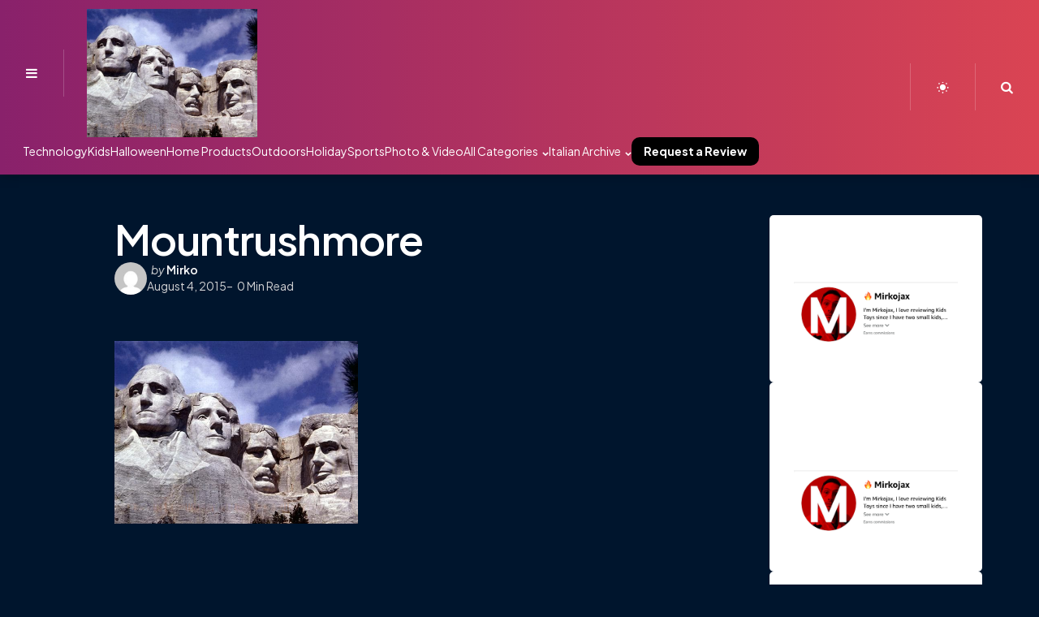

--- FILE ---
content_type: text/html; charset=UTF-8
request_url: https://www.mirkojax.com/mount-rushmore-la-montagna-coi-presidenti-americani/mountrushmore/
body_size: 14587
content:
<!DOCTYPE html>
<html lang="en-US">
<head>
<meta charset="UTF-8">
<meta name="viewport" content="width=device-width, initial-scale=1.0">
<link rel="profile" href="https://gmpg.org/xfn/11">
<meta name='robots' content='index, follow, max-image-preview:large, max-snippet:-1, max-video-preview:-1'/>
<title>Mountrushmore - Mirkojax Reviews</title>
<link rel="canonical" href="https://www.mirkojax.com/mount-rushmore-la-montagna-coi-presidenti-americani/mountrushmore/"/>
<meta property="og:locale" content="en_US"/>
<meta property="og:type" content="article"/>
<meta property="og:title" content="Mountrushmore - Mirkojax Reviews"/>
<meta property="og:url" content="https://www.mirkojax.com/mount-rushmore-la-montagna-coi-presidenti-americani/mountrushmore/"/>
<meta property="og:site_name" content="Mirkojax Reviews"/>
<meta property="og:image" content="https://www.mirkojax.com/mount-rushmore-la-montagna-coi-presidenti-americani/mountrushmore"/>
<meta property="og:image:width" content="600"/>
<meta property="og:image:height" content="450"/>
<meta property="og:image:type" content="image/jpeg"/>
<link rel='dns-prefetch' href='//www.googletagmanager.com'/>
<link rel='dns-prefetch' href='//fonts.googleapis.com'/>
<link rel="alternate" type="application/rss+xml" title="Mirkojax Reviews &raquo; Feed" href="https://www.mirkojax.com/feed/"/>
<link rel="alternate" title="oEmbed (JSON)" type="application/json+oembed" href="https://www.mirkojax.com/wp-json/oembed/1.0/embed?url=https%3A%2F%2Fwww.mirkojax.com%2Fmount-rushmore-la-montagna-coi-presidenti-americani%2Fmountrushmore%2F"/>
<link rel="alternate" title="oEmbed (XML)" type="text/xml+oembed" href="https://www.mirkojax.com/wp-json/oembed/1.0/embed?url=https%3A%2F%2Fwww.mirkojax.com%2Fmount-rushmore-la-montagna-coi-presidenti-americani%2Fmountrushmore%2F&#038;format=xml"/>
<style id='wp-img-auto-sizes-contain-inline-css'>img:is([sizes=auto i],[sizes^="auto," i]){contain-intrinsic-size:3000px 1500px}</style>
<link rel="stylesheet" type="text/css" href="//www.mirkojax.com/wp-content/cache/wpfc-minified/1fycgvgk/8bz3s.css" media="all"/>
<style id='global-styles-inline-css'>:root{--wp--preset--aspect-ratio--square:1;--wp--preset--aspect-ratio--4-3:4/3;--wp--preset--aspect-ratio--3-4:3/4;--wp--preset--aspect-ratio--3-2:3/2;--wp--preset--aspect-ratio--2-3:2/3;--wp--preset--aspect-ratio--16-9:16/9;--wp--preset--aspect-ratio--9-16:9/16;--wp--preset--color--black:#000000;--wp--preset--color--cyan-bluish-gray:#abb8c3;--wp--preset--color--white:#ffffff;--wp--preset--color--pale-pink:#f78da7;--wp--preset--color--vivid-red:#cf2e2e;--wp--preset--color--luminous-vivid-orange:#ff6900;--wp--preset--color--luminous-vivid-amber:#fcb900;--wp--preset--color--light-green-cyan:#7bdcb5;--wp--preset--color--vivid-green-cyan:#00d084;--wp--preset--color--pale-cyan-blue:#8ed1fc;--wp--preset--color--vivid-cyan-blue:#0693e3;--wp--preset--color--vivid-purple:#9b51e0;--wp--preset--color--primary-theme-color:#da4453;--wp--preset--color--secondary-theme-color:#89216b;--wp--preset--color--tertiary-theme-color:#ffb14f;--wp--preset--color--very-dark-grey:#131315;--wp--preset--color--dark-grey:#45464b;--wp--preset--color--medium-grey:#94979e;--wp--preset--color--light-grey:#cfd0d2;--wp--preset--color--light-dark-highlight:#f2f2f2;--wp--preset--gradient--vivid-cyan-blue-to-vivid-purple:linear-gradient(135deg,rgb(6,147,227) 0%,rgb(155,81,224) 100%);--wp--preset--gradient--light-green-cyan-to-vivid-green-cyan:linear-gradient(135deg,rgb(122,220,180) 0%,rgb(0,208,130) 100%);--wp--preset--gradient--luminous-vivid-amber-to-luminous-vivid-orange:linear-gradient(135deg,rgb(252,185,0) 0%,rgb(255,105,0) 100%);--wp--preset--gradient--luminous-vivid-orange-to-vivid-red:linear-gradient(135deg,rgb(255,105,0) 0%,rgb(207,46,46) 100%);--wp--preset--gradient--very-light-gray-to-cyan-bluish-gray:linear-gradient(135deg,rgb(238,238,238) 0%,rgb(169,184,195) 100%);--wp--preset--gradient--cool-to-warm-spectrum:linear-gradient(135deg,rgb(74,234,220) 0%,rgb(151,120,209) 20%,rgb(207,42,186) 40%,rgb(238,44,130) 60%,rgb(251,105,98) 80%,rgb(254,248,76) 100%);--wp--preset--gradient--blush-light-purple:linear-gradient(135deg,rgb(255,206,236) 0%,rgb(152,150,240) 100%);--wp--preset--gradient--blush-bordeaux:linear-gradient(135deg,rgb(254,205,165) 0%,rgb(254,45,45) 50%,rgb(107,0,62) 100%);--wp--preset--gradient--luminous-dusk:linear-gradient(135deg,rgb(255,203,112) 0%,rgb(199,81,192) 50%,rgb(65,88,208) 100%);--wp--preset--gradient--pale-ocean:linear-gradient(135deg,rgb(255,245,203) 0%,rgb(182,227,212) 50%,rgb(51,167,181) 100%);--wp--preset--gradient--electric-grass:linear-gradient(135deg,rgb(202,248,128) 0%,rgb(113,206,126) 100%);--wp--preset--gradient--midnight:linear-gradient(135deg,rgb(2,3,129) 0%,rgb(40,116,252) 100%);--wp--preset--gradient--primary-to-secondary:linear-gradient(135deg, rgba(218,68,83,1) 0%, rgba(137,33,107,1) 100%);--wp--preset--gradient--secondary-to-tertiary:linear-gradient(135deg, rgba(137,33,107,1) 0%, rgba(255,177,79,1) 100%);--wp--preset--gradient--primary-to-tertiary:linear-gradient(135deg, rgba(218,68,83,1) 0%, rgba(255,177,79,1) 100%);--wp--preset--font-size--small:13px;--wp--preset--font-size--medium:20px;--wp--preset--font-size--large:36px;--wp--preset--font-size--x-large:42px;--wp--preset--spacing--20:0.44rem;--wp--preset--spacing--30:0.67rem;--wp--preset--spacing--40:1rem;--wp--preset--spacing--50:1.5rem;--wp--preset--spacing--60:2.25rem;--wp--preset--spacing--70:3.38rem;--wp--preset--spacing--80:5.06rem;--wp--preset--shadow--natural:6px 6px 9px rgba(0, 0, 0, 0.2);--wp--preset--shadow--deep:12px 12px 50px rgba(0, 0, 0, 0.4);--wp--preset--shadow--sharp:6px 6px 0px rgba(0, 0, 0, 0.2);--wp--preset--shadow--outlined:6px 6px 0px -3px rgb(255, 255, 255), 6px 6px rgb(0, 0, 0);--wp--preset--shadow--crisp:6px 6px 0px rgb(0, 0, 0);}:where(.is-layout-flex){gap:0.5em;}:where(.is-layout-grid){gap:0.5em;}body .is-layout-flex{display:flex;}.is-layout-flex{flex-wrap:wrap;align-items:center;}.is-layout-flex > :is(*, div){margin:0;}body .is-layout-grid{display:grid;}.is-layout-grid > :is(*, div){margin:0;}:where(.wp-block-columns.is-layout-flex){gap:2em;}:where(.wp-block-columns.is-layout-grid){gap:2em;}:where(.wp-block-post-template.is-layout-flex){gap:1.25em;}:where(.wp-block-post-template.is-layout-grid){gap:1.25em;}.has-black-color{color:var(--wp--preset--color--black) !important;}.has-cyan-bluish-gray-color{color:var(--wp--preset--color--cyan-bluish-gray) !important;}.has-white-color{color:var(--wp--preset--color--white) !important;}.has-pale-pink-color{color:var(--wp--preset--color--pale-pink) !important;}.has-vivid-red-color{color:var(--wp--preset--color--vivid-red) !important;}.has-luminous-vivid-orange-color{color:var(--wp--preset--color--luminous-vivid-orange) !important;}.has-luminous-vivid-amber-color{color:var(--wp--preset--color--luminous-vivid-amber) !important;}.has-light-green-cyan-color{color:var(--wp--preset--color--light-green-cyan) !important;}.has-vivid-green-cyan-color{color:var(--wp--preset--color--vivid-green-cyan) !important;}.has-pale-cyan-blue-color{color:var(--wp--preset--color--pale-cyan-blue) !important;}.has-vivid-cyan-blue-color{color:var(--wp--preset--color--vivid-cyan-blue) !important;}.has-vivid-purple-color{color:var(--wp--preset--color--vivid-purple) !important;}.has-black-background-color{background-color:var(--wp--preset--color--black) !important;}.has-cyan-bluish-gray-background-color{background-color:var(--wp--preset--color--cyan-bluish-gray) !important;}.has-white-background-color{background-color:var(--wp--preset--color--white) !important;}.has-pale-pink-background-color{background-color:var(--wp--preset--color--pale-pink) !important;}.has-vivid-red-background-color{background-color:var(--wp--preset--color--vivid-red) !important;}.has-luminous-vivid-orange-background-color{background-color:var(--wp--preset--color--luminous-vivid-orange) !important;}.has-luminous-vivid-amber-background-color{background-color:var(--wp--preset--color--luminous-vivid-amber) !important;}.has-light-green-cyan-background-color{background-color:var(--wp--preset--color--light-green-cyan) !important;}.has-vivid-green-cyan-background-color{background-color:var(--wp--preset--color--vivid-green-cyan) !important;}.has-pale-cyan-blue-background-color{background-color:var(--wp--preset--color--pale-cyan-blue) !important;}.has-vivid-cyan-blue-background-color{background-color:var(--wp--preset--color--vivid-cyan-blue) !important;}.has-vivid-purple-background-color{background-color:var(--wp--preset--color--vivid-purple) !important;}.has-black-border-color{border-color:var(--wp--preset--color--black) !important;}.has-cyan-bluish-gray-border-color{border-color:var(--wp--preset--color--cyan-bluish-gray) !important;}.has-white-border-color{border-color:var(--wp--preset--color--white) !important;}.has-pale-pink-border-color{border-color:var(--wp--preset--color--pale-pink) !important;}.has-vivid-red-border-color{border-color:var(--wp--preset--color--vivid-red) !important;}.has-luminous-vivid-orange-border-color{border-color:var(--wp--preset--color--luminous-vivid-orange) !important;}.has-luminous-vivid-amber-border-color{border-color:var(--wp--preset--color--luminous-vivid-amber) !important;}.has-light-green-cyan-border-color{border-color:var(--wp--preset--color--light-green-cyan) !important;}.has-vivid-green-cyan-border-color{border-color:var(--wp--preset--color--vivid-green-cyan) !important;}.has-pale-cyan-blue-border-color{border-color:var(--wp--preset--color--pale-cyan-blue) !important;}.has-vivid-cyan-blue-border-color{border-color:var(--wp--preset--color--vivid-cyan-blue) !important;}.has-vivid-purple-border-color{border-color:var(--wp--preset--color--vivid-purple) !important;}.has-vivid-cyan-blue-to-vivid-purple-gradient-background{background:var(--wp--preset--gradient--vivid-cyan-blue-to-vivid-purple) !important;}.has-light-green-cyan-to-vivid-green-cyan-gradient-background{background:var(--wp--preset--gradient--light-green-cyan-to-vivid-green-cyan) !important;}.has-luminous-vivid-amber-to-luminous-vivid-orange-gradient-background{background:var(--wp--preset--gradient--luminous-vivid-amber-to-luminous-vivid-orange) !important;}.has-luminous-vivid-orange-to-vivid-red-gradient-background{background:var(--wp--preset--gradient--luminous-vivid-orange-to-vivid-red) !important;}.has-very-light-gray-to-cyan-bluish-gray-gradient-background{background:var(--wp--preset--gradient--very-light-gray-to-cyan-bluish-gray) !important;}.has-cool-to-warm-spectrum-gradient-background{background:var(--wp--preset--gradient--cool-to-warm-spectrum) !important;}.has-blush-light-purple-gradient-background{background:var(--wp--preset--gradient--blush-light-purple) !important;}.has-blush-bordeaux-gradient-background{background:var(--wp--preset--gradient--blush-bordeaux) !important;}.has-luminous-dusk-gradient-background{background:var(--wp--preset--gradient--luminous-dusk) !important;}.has-pale-ocean-gradient-background{background:var(--wp--preset--gradient--pale-ocean) !important;}.has-electric-grass-gradient-background{background:var(--wp--preset--gradient--electric-grass) !important;}.has-midnight-gradient-background{background:var(--wp--preset--gradient--midnight) !important;}.has-small-font-size{font-size:var(--wp--preset--font-size--small) !important;}.has-medium-font-size{font-size:var(--wp--preset--font-size--medium) !important;}.has-large-font-size{font-size:var(--wp--preset--font-size--large) !important;}.has-x-large-font-size{font-size:var(--wp--preset--font-size--x-large) !important;}</style>
<style id='classic-theme-styles-inline-css'>.wp-block-button__link{color:#fff;background-color:#32373c;border-radius:9999px;box-shadow:none;text-decoration:none;padding:calc(.667em + 2px) calc(1.333em + 2px);font-size:1.125em}.wp-block-file__button{background:#32373c;color:#fff;text-decoration:none}</style>
<link rel="stylesheet" type="text/css" href="//www.mirkojax.com/wp-content/cache/wpfc-minified/7j9f4b09/3x4k7.css" media="all"/>
<script data-wpfc-render="false">(function(){let events=["mousemove", "wheel", "scroll", "touchstart", "touchmove"];let fired=false;events.forEach(function(event){window.addEventListener(event, function(){if(fired===false){fired=true;setTimeout(function(){ (function(d,s){var f=d.getElementsByTagName(s)[0];j=d.createElement(s);j.setAttribute('type', 'text/javascript');j.setAttribute('src', 'https://www.googletagmanager.com/gtag/js?id=GT-PBCDMDC');j.setAttribute('id', 'google_gtagjs-js');f.parentNode.insertBefore(j,f);})(document,'script'); }, 100);}},{once: true});});})();</script>
<link rel="https://api.w.org/" href="https://www.mirkojax.com/wp-json/"/><link rel="alternate" title="JSON" type="application/json" href="https://www.mirkojax.com/wp-json/wp/v2/media/620"/><link rel="EditURI" type="application/rsd+xml" title="RSD" href="https://www.mirkojax.com/xmlrpc.php?rsd"/>
<meta name="generator" content="WordPress 6.9"/>
<link rel='shortlink' href='https://www.mirkojax.com/?p=620'/>
<meta name="generator" content="Site Kit by Google 1.171.0"/>
<meta name="google-adsense-platform-account" content="ca-host-pub-2644536267352236">
<meta name="google-adsense-platform-domain" content="sitekit.withgoogle.com">
<style id="mozda-custom-css-vars">:root{--primary-theme-color:#da4453;--secondary-theme-color:#89216b;--tertiary-theme-color:#ffb14f;--link-color:#89216b;--link-hover-color:#89216b;--button-background:linear-gradient( var(--button-gradient-deg), #89216b, #da4453);--button-color:#ffffff;--body-background:#ededed;--header-background:linear-gradient( var(--header-gradient-deg), #89216b, #da4453);--header-color:#ffffff;--logo-color:#ffffff;--header-elements-background:#ffffff;--header-elements-color:#44464b;--header-border-color:rgba(255,255,255,0.2);--footer-background:linear-gradient( var(--footer-gradient-deg), #da4453, #89216b);--footer-color:#ffffff;--footer-link-color:#ffffff;--footer-border-color:rgba(255,255,255,0.2);--footer-input-background:rgba(255,255,255,0.1);--archive-header-background:#440717;--archive-header-color:#ffffff;--archive-header-meta-color:#f4f4f4;--section-header-color:#000000;--section-header-meta-color:#94979e;--entry-title-color:#000000;--entry-color:#131315;--entry-meta-color:#94979e;--entry-meta-link-color:#000000;--post-format-icon-color:#ffffff;--post-format-icon-background:#da4453;--widget-background:#ffffff;--widget-color:#94979e;--widget-child-link-color:#94979e;--widget-title-color:#000000;--widget-link-color:#000000;--widget-border-color:rgba(148,151,158,0.2);--cover-primary-color:#ffffff;--tfm-menu-sash-background:#da4453;--tfm-menu-sash-color:#ffffff;--logo-font-size:40px;--large-mobile-logo-font-size:28px;--mobile-logo-font-size:20px;--custom-logo-width-mobile:100px;--custom-logo-width-small-mobile:70px;--sidebar-logo-font-size:40px;--site-width:1300px;--site-max-width:1300px;}</style>
<style id="tfm-dark-theme-css">body.tfm-dark-mode, body[data-color-mode="dark"]:not(.tfm-light-mode), body.custom-background.tfm-dark-mode{--primary-theme-color:#da4453;--secondary-theme-color:#89216b;--tertiary-theme-color:#ffb14f;--body-font-color:#cfd0d2;--link-color:#ffffff;--link-hover-color:#cfd0d2;--body-background:#00152d;--header-background:linear-gradient( var(--header-gradient-deg), #89216b, #da4453);--header-color:#ffffff;--logo-color:#ffffff;--header-elements-background:#ffffff;--header-elements-color:#44464b;--header-border-color:rgba(255,255,255,0.2);--footer-background:linear-gradient( var(--footer-gradient-deg), #da4453, #89216b);--footer-color:#ffffff;--footer-link-color:#ffffff;--footer-border-color:rgba(255,255,255,0.2);--footer-input-background:rgba(255,255,255,0.1);--archive-header-color:#ffffff;--archive-header-meta-color:#cfd0d2;--section-header-color:#ffffff;--section-header-meta-color:#94979e;--entry-title-color:#ffffff;--entry-color:#ffffff;--entry-meta-color:#cfd0d2;--entry-meta-link-color:#ffffff;--post-format-icon-color:#ffffff;--post-format-icon-background:#da4453;--widget-color:#94979e;--widget-child-link-color:#94979e;--widget-title-color:#ffffff;--widget-link-color:#ffffff;--cover-primary-color:#ffffff;--tfm-menu-sash-background:#da4453;--tfm-menu-sash-color:#ffffff;}</style>
<style id="mozda-custom-slug-css">.entry-meta a[class*="cat-link"]{color:#ffffff;background:#89216b;border:0 !important;}
.widget a[class*="tag-link"], .sub-categories a[class*="cat-link"]{color:#ffffff;background:#89216b;border:0 !important;}
body .entry-meta a.cat-link-822{background:#da4453 !important;border:0 !important;}
.widget a.tag-link-822, .sub-categories a.cat-link-822{background:#da4453 !important;border:0 !important;}</style>
<link rel="icon" href="https://www.mirkojax.com/wp-content/uploads/2018/08/Screen-Shot-2018-08-30-at-7.31.41-AM-48x48.png" sizes="32x32"/>
<link rel="icon" href="https://www.mirkojax.com/wp-content/uploads/2018/08/Screen-Shot-2018-08-30-at-7.31.41-AM.png" sizes="192x192"/>
<link rel="apple-touch-icon" href="https://www.mirkojax.com/wp-content/uploads/2018/08/Screen-Shot-2018-08-30-at-7.31.41-AM.png"/>
<meta name="msapplication-TileImage" content="https://www.mirkojax.com/wp-content/uploads/2018/08/Screen-Shot-2018-08-30-at-7.31.41-AM.png"/>
<style id="wp-custom-css">nav .menu-description{display:none;}
nav .cta a{background-color:#000;padding:10px 15px;border-radius:10px;font-weight:bold;}
nav .cta a:hover{background-color:#FFF;color:#000;}</style>
<script data-wpfc-render="false">var Wpfcll={s:[],osl:0,scroll:false,i:function(){Wpfcll.ss();window.addEventListener('load',function(){let observer=new MutationObserver(mutationRecords=>{Wpfcll.osl=Wpfcll.s.length;Wpfcll.ss();if(Wpfcll.s.length > Wpfcll.osl){Wpfcll.ls(false);}});observer.observe(document.getElementsByTagName("html")[0],{childList:true,attributes:true,subtree:true,attributeFilter:["src"],attributeOldValue:false,characterDataOldValue:false});Wpfcll.ls(true);});window.addEventListener('scroll',function(){Wpfcll.scroll=true;Wpfcll.ls(false);});window.addEventListener('resize',function(){Wpfcll.scroll=true;Wpfcll.ls(false);});window.addEventListener('click',function(){Wpfcll.scroll=true;Wpfcll.ls(false);});},c:function(e,pageload){var w=document.documentElement.clientHeight || body.clientHeight;var n=0;if(pageload){n=0;}else{n=(w > 800) ? 800:200;n=Wpfcll.scroll ? 800:n;}var er=e.getBoundingClientRect();var t=0;var p=e.parentNode ? e.parentNode:false;if(typeof p.getBoundingClientRect=="undefined"){var pr=false;}else{var pr=p.getBoundingClientRect();}if(er.x==0 && er.y==0){for(var i=0;i < 10;i++){if(p){if(pr.x==0 && pr.y==0){if(p.parentNode){p=p.parentNode;}if(typeof p.getBoundingClientRect=="undefined"){pr=false;}else{pr=p.getBoundingClientRect();}}else{t=pr.top;break;}}};}else{t=er.top;}if(w - t+n > 0){return true;}return false;},r:function(e,pageload){var s=this;var oc,ot;try{oc=e.getAttribute("data-wpfc-original-src");ot=e.getAttribute("data-wpfc-original-srcset");originalsizes=e.getAttribute("data-wpfc-original-sizes");if(s.c(e,pageload)){if(oc || ot){if(e.tagName=="DIV" || e.tagName=="A" || e.tagName=="SPAN"){e.style.backgroundImage="url("+oc+")";e.removeAttribute("data-wpfc-original-src");e.removeAttribute("data-wpfc-original-srcset");e.removeAttribute("onload");}else{if(oc){e.setAttribute('src',oc);}if(ot){e.setAttribute('srcset',ot);}if(originalsizes){e.setAttribute('sizes',originalsizes);}if(e.getAttribute("alt") && e.getAttribute("alt")=="blank"){e.removeAttribute("alt");}e.removeAttribute("data-wpfc-original-src");e.removeAttribute("data-wpfc-original-srcset");e.removeAttribute("data-wpfc-original-sizes");e.removeAttribute("onload");if(e.tagName=="IFRAME"){var y="https://www.youtube.com/embed/";if(navigator.userAgent.match(/\sEdge?\/\d/i)){e.setAttribute('src',e.getAttribute("src").replace(/.+\/templates\/youtube\.html\#/,y));}e.onload=function(){if(typeof window.jQuery !="undefined"){if(jQuery.fn.fitVids){jQuery(e).parent().fitVids({customSelector:"iframe[src]"});}}var s=e.getAttribute("src").match(/templates\/youtube\.html\#(.+)/);if(s){try{var i=e.contentDocument || e.contentWindow;if(i.location.href=="about:blank"){e.setAttribute('src',y+s[1]);}}catch(err){e.setAttribute('src',y+s[1]);}}}}}}else{if(e.tagName=="NOSCRIPT"){if(typeof window.jQuery !="undefined"){if(jQuery(e).attr("data-type")=="wpfc"){e.removeAttribute("data-type");jQuery(e).after(jQuery(e).text());}}}}}}catch(error){console.log(error);console.log("==>",e);}},ss:function(){var i=Array.prototype.slice.call(document.getElementsByTagName("img"));var f=Array.prototype.slice.call(document.getElementsByTagName("iframe"));var d=Array.prototype.slice.call(document.getElementsByTagName("div"));var a=Array.prototype.slice.call(document.getElementsByTagName("a"));var s=Array.prototype.slice.call(document.getElementsByTagName("span"));var n=Array.prototype.slice.call(document.getElementsByTagName("noscript"));this.s=i.concat(f).concat(d).concat(a).concat(s).concat(n);},ls:function(pageload){var s=this;[].forEach.call(s.s,function(e,index){s.r(e,pageload);});}};document.addEventListener('DOMContentLoaded',function(){wpfci();});function wpfci(){Wpfcll.i();}</script>
</head>
<body class="attachment wp-singular attachment-template-default single single-attachment postid-620 attachmentid-620 attachment-jpeg wp-embed-responsive wp-theme-mozda wp-child-theme-mozda-child has-tfm-related-posts has-sidebar sidebar-side has-sticky-nav has-sticky-nav-mobile has-full-width-header header-logo-left-menu-right has-overlay-header post-style-default has-author-bio has-backtotop tfm-dark-mode has-tfm-breadcrumbs has-tfm-author-social" data-color-mode="dark">
<div class="body-fade menu-overlay"></div><div class="body-fade search-overlay"></div><header id="site-header" class="site-header logo-left-menu-right sticky-nav sticky-mobile-nav fullwidth has-toggle-menu has-toggle-search has-toggle-color-mode has-primary-nav">
<div class="mobile-header">
<div class="header-section header-left">
<div class="toggle toggle-menu mobile-toggle"><span><i class="icon-menu"></i></span><span class="screen-reader-text">Menu</span></div></div><div class="site-logo faux-heading"><a href="https://www.mirkojax.com" rel="home"><img src="https://www.mirkojax.com/wp-content/uploads/2015/08/Mountrushmore.jpg" alt="Mirkojax Reviews" class="custom-logo" width="210"/></a></div><div class="header-section header-right">
<div class="toggle toggle-color-mode mobile-toggle"><span class="tfm-color-mode tfm-light-mode"><i class="icon-sun-inv"></i></span><span class="tfm-color-mode tfm-dark-mode"><i class="icon-moon-inv"></i></span></div><div class="toggle toggle-search mobile-toggle"><span><i class="icon-search"></i></span><span class="screen-reader-text">Search</span></div></div></div><div class="site-header-inner">
<div class="header-layout-wrapper">
<div class="header-section header-left header-branding">
<div class="toggle toggle-menu"><span><i class="icon-menu"></i></span><span class="screen-reader-text">Menu</span></div><div class="site-logo faux-heading"><a href="https://www.mirkojax.com" rel="home"><img src="https://www.mirkojax.com/wp-content/uploads/2015/08/Mountrushmore.jpg" alt="Mirkojax Reviews" class="custom-logo" width="210"/></a><span class="screen-reader-text">Mirkojax Reviews</span></div><div class="primary-menu-container"> <nav class="primary-menu-wrapper"><ul id="primary-menu" class="primary-menu"><li id="menu-item-3703" class="menu-item menu-item-type-taxonomy menu-item-object-category menu-item-3703"><a href="https://www.mirkojax.com/category/technology-reviews/"><span class="menu-label">Technology</span><span class="menu-description">Amazon honest reviews on technology</span></a></li> <li id="menu-item-3704" class="menu-item menu-item-type-taxonomy menu-item-object-category menu-item-3704"><a href="https://www.mirkojax.com/category/children-products/"><span class="menu-label">Kids</span></a></li> <li id="menu-item-3705" class="menu-item menu-item-type-taxonomy menu-item-object-category menu-item-3705"><a href="https://www.mirkojax.com/category/halloween-decorations/"><span class="menu-label">Halloween</span></a></li> <li id="menu-item-3942" class="menu-item menu-item-type-taxonomy menu-item-object-category menu-item-3942"><a href="https://www.mirkojax.com/category/home-products/"><span class="menu-label">Home Products</span><span class="menu-description">Amazon honest reviews on home products, lights, furniture, decorations</span></a></li> <li id="menu-item-3943" class="menu-item menu-item-type-taxonomy menu-item-object-category menu-item-3943"><a href="https://www.mirkojax.com/category/camping-and-outdoors/"><span class="menu-label">Outdoors</span><span class="menu-description">Honest Amazon Reviews on Camping, Outdoor Gear, Tents, and Tools</span></a></li> <li id="menu-item-3946" class="menu-item menu-item-type-taxonomy menu-item-object-category menu-item-3946"><a href="https://www.mirkojax.com/category/holiday-decorations/"><span class="menu-label">Holiday</span><span class="menu-description">Amazon honest reviews on Christmas, holiday, and festivity decorations.</span></a></li> <li id="menu-item-3947" class="menu-item menu-item-type-taxonomy menu-item-object-category menu-item-3947"><a href="https://www.mirkojax.com/category/sport-and-outdoor/"><span class="menu-label">Sports</span><span class="menu-description">Sport and Outdoor Amazon Product Honest Reviews</span></a></li> <li id="menu-item-3952" class="menu-item menu-item-type-taxonomy menu-item-object-category menu-item-3952"><a href="https://www.mirkojax.com/category/photography-and-videography/"><span class="menu-label">Photo &amp; Video</span><span class="menu-description">Amazon honest reviews on photography and videography accessories</span></a></li> <li id="menu-item-4040" class="menu-item menu-item-type-custom menu-item-object-custom menu-item-has-children menu-item-4040"><a href="#"><span class="menu-label">All Categories</span></a> <ul class="sub-menu"> <li id="menu-item-4024" class="menu-item menu-item-type-taxonomy menu-item-object-category menu-item-4024"><a href="https://www.mirkojax.com/category/camping-and-outdoors/"><span class="menu-label">Camping and Outdoors</span><span class="menu-description">Honest Amazon Reviews on Camping, Outdoor Gear, Tents, and Tools</span></a></li> <li id="menu-item-4025" class="menu-item menu-item-type-taxonomy menu-item-object-category menu-item-4025"><a href="https://www.mirkojax.com/category/car-parts/"><span class="menu-label">Car Parts</span><span class="menu-description">Amazon honest reviews on car parts, pickup accessories, tailgate add-ons</span></a></li> <li id="menu-item-4026" class="menu-item menu-item-type-taxonomy menu-item-object-category menu-item-4026"><a href="https://www.mirkojax.com/category/children-products/"><span class="menu-label">Children Products</span><span class="menu-description">Amazon honest review on Children and Kids Products</span></a></li> <li id="menu-item-4027" class="menu-item menu-item-type-taxonomy menu-item-object-category menu-item-4027"><a href="https://www.mirkojax.com/category/clothing-glasses-and-hat/"><span class="menu-label">Clothing, Glasses and Hat</span><span class="menu-description">Honest Amazon Reviews on Clothing, Glasses and Hat</span></a></li> <li id="menu-item-4028" class="menu-item menu-item-type-taxonomy menu-item-object-category menu-item-4028"><a href="https://www.mirkojax.com/category/emergency/"><span class="menu-label">Emergency</span><span class="menu-description">Honest Amazon reviews on emergency situations, blackouts, and hurricanes</span></a></li> <li id="menu-item-4029" class="menu-item menu-item-type-taxonomy menu-item-object-category menu-item-4029"><a href="https://www.mirkojax.com/category/food-and-drink/"><span class="menu-label">Food and Drink</span><span class="menu-description">Amazon Honest Review on Food and Drink</span></a></li> <li id="menu-item-4031" class="menu-item menu-item-type-taxonomy menu-item-object-category menu-item-4031"><a href="https://www.mirkojax.com/category/halloween-decorations/"><span class="menu-label">Halloween Decorations</span><span class="menu-description">Halloween Decorations Amazon Product Honest Reviews</span></a></li> <li id="menu-item-4032" class="menu-item menu-item-type-taxonomy menu-item-object-category menu-item-4032"><a href="https://www.mirkojax.com/category/holiday-decorations/"><span class="menu-label">Holiday Decorations</span><span class="menu-description">Amazon honest reviews on Christmas, holiday, and festivity decorations.</span></a></li> <li id="menu-item-4033" class="menu-item menu-item-type-taxonomy menu-item-object-category menu-item-4033"><a href="https://www.mirkojax.com/category/home-appliances/"><span class="menu-label">Home Appliances</span><span class="menu-description">Amazon honest reviews on home and kitchen appliances</span></a></li> <li id="menu-item-4034" class="menu-item menu-item-type-taxonomy menu-item-object-category menu-item-4034"><a href="https://www.mirkojax.com/category/home-products/"><span class="menu-label">Home Products</span><span class="menu-description">Amazon honest reviews on home products, lights, furniture, decorations</span></a></li> <li id="menu-item-4035" class="menu-item menu-item-type-taxonomy menu-item-object-category menu-item-4035"><a href="https://www.mirkojax.com/category/office-and-productivity/"><span class="menu-label">Office and Productivity</span><span class="menu-description">Honest Amazon Reviews on Office and Productivity Products</span></a></li> <li id="menu-item-4036" class="menu-item menu-item-type-taxonomy menu-item-object-category menu-item-4036"><a href="https://www.mirkojax.com/category/photography-and-videography/"><span class="menu-label">Photo &amp; Video</span><span class="menu-description">Amazon honest reviews on photography and videography accessories</span></a></li> <li id="menu-item-4037" class="menu-item menu-item-type-taxonomy menu-item-object-category menu-item-4037"><a href="https://www.mirkojax.com/category/sport-and-outdoor/"><span class="menu-label">Sport and Outdoor</span><span class="menu-description">Sport and Outdoor Amazon Product Honest Reviews</span></a></li> <li id="menu-item-4038" class="menu-item menu-item-type-taxonomy menu-item-object-category menu-item-4038"><a href="https://www.mirkojax.com/category/technology-reviews/"><span class="menu-label">Technology Reviews</span><span class="menu-description">Amazon Honest Technology Reviews</span></a></li> <li id="menu-item-4039" class="menu-item menu-item-type-taxonomy menu-item-object-category menu-item-4039"><a href="https://www.mirkojax.com/category/work-tools/"><span class="menu-label">Work Tools</span><span class="menu-description">Amazon honest reviews on power tools, yard equipment, and work tools.</span></a></li> </ul> </li> <li id="menu-item-3378" class="menu-item menu-item-type-custom menu-item-object-custom menu-item-has-children menu-item-3378"><a href="#"><span class="menu-label">Italian Archive</span></a> <ul class="sub-menu"> <li id="menu-item-1591" class="menu-item menu-item-type-taxonomy menu-item-object-category menu-item-has-children menu-item-1591"><a href="https://www.mirkojax.com/category/vivere-in-america/"><span class="menu-label">Vivere in America</span></a> <ul class="sub-menu"> <li id="menu-item-1630" class="menu-item menu-item-type-taxonomy menu-item-object-category menu-item-1630"><a href="https://www.mirkojax.com/category/film-locations-in-america/"><span class="menu-label">Film Locations USA</span></a></li> <li id="menu-item-1466" class="menu-item menu-item-type-taxonomy menu-item-object-category menu-item-1466"><a href="https://www.mirkojax.com/category/usa-offbeat/"><span class="menu-label">Mete Insolite in USA</span></a></li> <li id="menu-item-1429" class="menu-item menu-item-type-taxonomy menu-item-object-category menu-item-1429"><a href="https://www.mirkojax.com/category/vivere-in-america/"><span class="menu-label">Vivere in America</span></a></li> <li id="menu-item-1452" class="menu-item menu-item-type-taxonomy menu-item-object-category menu-item-1452"><a href="https://www.mirkojax.com/category/botta-e-risposta-usa/"><span class="menu-label">Botta e Risposta USA</span></a></li> <li id="menu-item-1453" class="menu-item menu-item-type-taxonomy menu-item-object-category menu-item-1453"><a href="https://www.mirkojax.com/category/curiosita-americane/"><span class="menu-label">Curiosità Americane</span></a></li> <li id="menu-item-1457" class="menu-item menu-item-type-taxonomy menu-item-object-category menu-item-1457"><a href="https://www.mirkojax.com/category/giustizia-americana/"><span class="menu-label">Giustizia Americana</span></a></li> <li id="menu-item-1464" class="menu-item menu-item-type-taxonomy menu-item-object-category menu-item-1464"><a href="https://www.mirkojax.com/category/tempo-libero-e-attivita-in-usa/"><span class="menu-label">Tempo libero in USA</span></a></li> <li id="menu-item-1467" class="menu-item menu-item-type-taxonomy menu-item-object-category menu-item-1467"><a href="https://www.mirkojax.com/category/viaggi-e-idee-viaggio-stati-uniti/"><span class="menu-label">Viaggi e idee USA</span></a></li> <li id="menu-item-1430" class="menu-item menu-item-type-custom menu-item-object-custom menu-item-1430"><a target="_blank" href="http://bit.ly/spedizioneUSA2Italy"><span class="menu-label">Spedizione da USA</span></a></li> </ul> </li> <li id="menu-item-1595" class="menu-item menu-item-type-taxonomy menu-item-object-category menu-item-has-children menu-item-1595"><a href="https://www.mirkojax.com/category/website-design/"><span class="menu-label">Web Tips</span></a> <ul class="sub-menu"> <li id="menu-item-1596" class="menu-item menu-item-type-taxonomy menu-item-object-category menu-item-1596"><a href="https://www.mirkojax.com/category/website-design/"><span class="menu-label">Design &#038; Programmazione</span></a></li> <li id="menu-item-1560" class="menu-item menu-item-type-taxonomy menu-item-object-category menu-item-1560"><a href="https://www.mirkojax.com/category/wordpress-programmazione/"><span class="menu-label">WordPress</span></a></li> <li id="menu-item-1472" class="menu-item menu-item-type-taxonomy menu-item-object-category menu-item-1472"><a href="https://www.mirkojax.com/category/youtube-tips/"><span class="menu-label">YouTube Tips</span></a></li> <li id="menu-item-1456" class="menu-item menu-item-type-taxonomy menu-item-object-category menu-item-1456"><a href="https://www.mirkojax.com/category/fotografia-e-video-news-e-tutorial/"><span class="menu-label">Fotografia e Video</span></a></li> <li id="menu-item-964" class="menu-item menu-item-type-post_type menu-item-object-post menu-item-964"><a href="https://www.mirkojax.com/strumenti-per-spiare-le-person-su-facebook/"><span class="menu-label">Spia Facebook</span></a></li> <li id="menu-item-1455" class="menu-item menu-item-type-taxonomy menu-item-object-category menu-item-1455"><a href="https://www.mirkojax.com/category/facebook-e-social-network-tips/"><span class="menu-label">Facebook Tips</span></a></li> </ul> </li> <li id="menu-item-1597" class="menu-item menu-item-type-custom menu-item-object-custom menu-item-has-children menu-item-1597"><a href="#"><span class="menu-label">Altro</span></a> <ul class="sub-menu"> <li id="menu-item-2003" class="menu-item menu-item-type-taxonomy menu-item-object-category menu-item-2003"><a href="https://www.mirkojax.com/category/guadagnare-online/"><span class="menu-label">Guadagnare Online</span></a></li> <li id="menu-item-1465" class="menu-item menu-item-type-taxonomy menu-item-object-category menu-item-1465"><a href="https://www.mirkojax.com/category/unboxing-tecnologici/"><span class="menu-label">Unboxing Tecnologici</span></a></li> </ul> </li> <li id="menu-item-1459" class="menu-item menu-item-type-taxonomy menu-item-object-category menu-item-has-children menu-item-1459"><a href="https://www.mirkojax.com/category/guadagnare-online/"><span class="menu-label">Guadagnare Online</span></a> <ul class="sub-menu"> <li id="menu-item-2441" class="menu-item menu-item-type-custom menu-item-object-custom menu-item-2441"><a href="https://www.mirkojax.com/trading/"><span class="menu-label">Trailing Stop &#038; Average Down Calcolatrice</span></a></li> <li id="menu-item-1411" class="menu-item menu-item-type-custom menu-item-object-custom menu-item-1411"><a target="_blank" href="https://m.me/mirkojaxofficial"><span class="menu-label">Scrivetemi</span></a></li> <li id="menu-item-2565" class="menu-item menu-item-type-custom menu-item-object-custom menu-item-2565"><a href="https://bit.ly/web-helpme"><span class="menu-label">Aiuto SEO e Web (USA)</span></a></li> </ul> </li> </ul> </li> <li id="menu-item-4049" class="cta menu-item menu-item-type-post_type menu-item-object-page menu-item-4049"><a href="https://www.mirkojax.com/contact/"><span class="menu-label">Request a Review</span></a></li> </ul></nav></div></div><div class="header-section header-right">
<div class="toggle toggle-color-mode"><span class="tfm-color-mode tfm-light-mode"><i class="icon-sun-inv"></i></span><span class="tfm-color-mode tfm-dark-mode"><i class="icon-moon-inv"></i></span></div><div class="toggle toggle-search"><span><i class="icon-search"></i></span><span class="screen-reader-text">Search</span></div></div></div></div></header>
<aside id="toggle-search-sidebar" class="sidebar site-search" aria-label="Search Sidebar">
<div class="site-search-wrapper">
<div class="toggle-sidebar-header site-search-header">
<div class="close-menu"><span class="close">close</span></div></div><form role="search" method="get" class="search-form" action="https://www.mirkojax.com/">
<label for="search-form-697961478d475">
<span class="screen-reader-text">Search for:</span>
</label>
<input type="search" id="search-form-697961478d475" class="search-field" placeholder="Search and press enter" value="" name="s" />
<button type="submit" class="search-submit"><i class="icon-search"></i><span class="screen-reader-text">Search</span></button>
</form></div></aside>
<aside id="toggle-sidebar" class="mobile-navigation toggle-sidebar sidebar sidebar-2" aria-label="Blog Sidebar">
<div class="toggle-sidebar-header">
<div class="close-menu"><span>close</span></div></div><nav class="primary-nav-sidebar-wrapper mobile-only"><ul id="primary-nav-sidebar" class="primary-nav-sidebar"><li class="menu-item menu-item-type-taxonomy menu-item-object-category menu-item-3703"><a href="https://www.mirkojax.com/category/technology-reviews/"><span class="menu-label">Technology</span><span class="menu-description">Amazon honest reviews on technology</span></a><span class="expand"></span></li>
<li class="menu-item menu-item-type-taxonomy menu-item-object-category menu-item-3704"><a href="https://www.mirkojax.com/category/children-products/"><span class="menu-label">Kids</span></a><span class="expand"></span></li>
<li class="menu-item menu-item-type-taxonomy menu-item-object-category menu-item-3705"><a href="https://www.mirkojax.com/category/halloween-decorations/"><span class="menu-label">Halloween</span></a><span class="expand"></span></li>
<li class="menu-item menu-item-type-taxonomy menu-item-object-category menu-item-3942"><a href="https://www.mirkojax.com/category/home-products/"><span class="menu-label">Home Products</span><span class="menu-description">Amazon honest reviews on home products, lights, furniture, decorations</span></a><span class="expand"></span></li>
<li class="menu-item menu-item-type-taxonomy menu-item-object-category menu-item-3943"><a href="https://www.mirkojax.com/category/camping-and-outdoors/"><span class="menu-label">Outdoors</span><span class="menu-description">Honest Amazon Reviews on Camping, Outdoor Gear, Tents, and Tools</span></a><span class="expand"></span></li>
<li class="menu-item menu-item-type-taxonomy menu-item-object-category menu-item-3946"><a href="https://www.mirkojax.com/category/holiday-decorations/"><span class="menu-label">Holiday</span><span class="menu-description">Amazon honest reviews on Christmas, holiday, and festivity decorations.</span></a><span class="expand"></span></li>
<li class="menu-item menu-item-type-taxonomy menu-item-object-category menu-item-3947"><a href="https://www.mirkojax.com/category/sport-and-outdoor/"><span class="menu-label">Sports</span><span class="menu-description">Sport and Outdoor Amazon Product Honest Reviews</span></a><span class="expand"></span></li>
<li class="menu-item menu-item-type-taxonomy menu-item-object-category menu-item-3952"><a href="https://www.mirkojax.com/category/photography-and-videography/"><span class="menu-label">Photo &amp; Video</span><span class="menu-description">Amazon honest reviews on photography and videography accessories</span></a><span class="expand"></span></li>
<li class="menu-item menu-item-type-custom menu-item-object-custom menu-item-has-children menu-item-4040"><a href="#"><span class="menu-label">All Categories</span></a><span class="expand"></span>
<ul class="sub-menu">
<li class="menu-item menu-item-type-taxonomy menu-item-object-category menu-item-4024"><a href="https://www.mirkojax.com/category/camping-and-outdoors/"><span class="menu-label">Camping and Outdoors</span><span class="menu-description">Honest Amazon Reviews on Camping, Outdoor Gear, Tents, and Tools</span></a><span class="expand"></span></li>
<li class="menu-item menu-item-type-taxonomy menu-item-object-category menu-item-4025"><a href="https://www.mirkojax.com/category/car-parts/"><span class="menu-label">Car Parts</span><span class="menu-description">Amazon honest reviews on car parts, pickup accessories, tailgate add-ons</span></a><span class="expand"></span></li>
<li class="menu-item menu-item-type-taxonomy menu-item-object-category menu-item-4026"><a href="https://www.mirkojax.com/category/children-products/"><span class="menu-label">Children Products</span><span class="menu-description">Amazon honest review on Children and Kids Products</span></a><span class="expand"></span></li>
<li class="menu-item menu-item-type-taxonomy menu-item-object-category menu-item-4027"><a href="https://www.mirkojax.com/category/clothing-glasses-and-hat/"><span class="menu-label">Clothing, Glasses and Hat</span><span class="menu-description">Honest Amazon Reviews on Clothing, Glasses and Hat</span></a><span class="expand"></span></li>
<li class="menu-item menu-item-type-taxonomy menu-item-object-category menu-item-4028"><a href="https://www.mirkojax.com/category/emergency/"><span class="menu-label">Emergency</span><span class="menu-description">Honest Amazon reviews on emergency situations, blackouts, and hurricanes</span></a><span class="expand"></span></li>
<li class="menu-item menu-item-type-taxonomy menu-item-object-category menu-item-4029"><a href="https://www.mirkojax.com/category/food-and-drink/"><span class="menu-label">Food and Drink</span><span class="menu-description">Amazon Honest Review on Food and Drink</span></a><span class="expand"></span></li>
<li class="menu-item menu-item-type-taxonomy menu-item-object-category menu-item-4031"><a href="https://www.mirkojax.com/category/halloween-decorations/"><span class="menu-label">Halloween Decorations</span><span class="menu-description">Halloween Decorations Amazon Product Honest Reviews</span></a><span class="expand"></span></li>
<li class="menu-item menu-item-type-taxonomy menu-item-object-category menu-item-4032"><a href="https://www.mirkojax.com/category/holiday-decorations/"><span class="menu-label">Holiday Decorations</span><span class="menu-description">Amazon honest reviews on Christmas, holiday, and festivity decorations.</span></a><span class="expand"></span></li>
<li class="menu-item menu-item-type-taxonomy menu-item-object-category menu-item-4033"><a href="https://www.mirkojax.com/category/home-appliances/"><span class="menu-label">Home Appliances</span><span class="menu-description">Amazon honest reviews on home and kitchen appliances</span></a><span class="expand"></span></li>
<li class="menu-item menu-item-type-taxonomy menu-item-object-category menu-item-4034"><a href="https://www.mirkojax.com/category/home-products/"><span class="menu-label">Home Products</span><span class="menu-description">Amazon honest reviews on home products, lights, furniture, decorations</span></a><span class="expand"></span></li>
<li class="menu-item menu-item-type-taxonomy menu-item-object-category menu-item-4035"><a href="https://www.mirkojax.com/category/office-and-productivity/"><span class="menu-label">Office and Productivity</span><span class="menu-description">Honest Amazon Reviews on Office and Productivity Products</span></a><span class="expand"></span></li>
<li class="menu-item menu-item-type-taxonomy menu-item-object-category menu-item-4036"><a href="https://www.mirkojax.com/category/photography-and-videography/"><span class="menu-label">Photo &amp; Video</span><span class="menu-description">Amazon honest reviews on photography and videography accessories</span></a><span class="expand"></span></li>
<li class="menu-item menu-item-type-taxonomy menu-item-object-category menu-item-4037"><a href="https://www.mirkojax.com/category/sport-and-outdoor/"><span class="menu-label">Sport and Outdoor</span><span class="menu-description">Sport and Outdoor Amazon Product Honest Reviews</span></a><span class="expand"></span></li>
<li class="menu-item menu-item-type-taxonomy menu-item-object-category menu-item-4038"><a href="https://www.mirkojax.com/category/technology-reviews/"><span class="menu-label">Technology Reviews</span><span class="menu-description">Amazon Honest Technology Reviews</span></a><span class="expand"></span></li>
<li class="menu-item menu-item-type-taxonomy menu-item-object-category menu-item-4039"><a href="https://www.mirkojax.com/category/work-tools/"><span class="menu-label">Work Tools</span><span class="menu-description">Amazon honest reviews on power tools, yard equipment, and work tools.</span></a><span class="expand"></span></li>
</ul>
</li>
<li class="menu-item menu-item-type-custom menu-item-object-custom menu-item-has-children menu-item-3378"><a href="#"><span class="menu-label">Italian Archive</span></a><span class="expand"></span>
<ul class="sub-menu">
<li class="menu-item menu-item-type-taxonomy menu-item-object-category menu-item-has-children menu-item-1591"><a href="https://www.mirkojax.com/category/vivere-in-america/"><span class="menu-label">Vivere in America</span></a><span class="expand"></span>
<ul class="sub-menu">
<li class="menu-item menu-item-type-taxonomy menu-item-object-category menu-item-1630"><a href="https://www.mirkojax.com/category/film-locations-in-america/"><span class="menu-label">Film Locations USA</span></a><span class="expand"></span></li>
<li class="menu-item menu-item-type-taxonomy menu-item-object-category menu-item-1466"><a href="https://www.mirkojax.com/category/usa-offbeat/"><span class="menu-label">Mete Insolite in USA</span></a><span class="expand"></span></li>
<li class="menu-item menu-item-type-taxonomy menu-item-object-category menu-item-1429"><a href="https://www.mirkojax.com/category/vivere-in-america/"><span class="menu-label">Vivere in America</span></a><span class="expand"></span></li>
<li class="menu-item menu-item-type-taxonomy menu-item-object-category menu-item-1452"><a href="https://www.mirkojax.com/category/botta-e-risposta-usa/"><span class="menu-label">Botta e Risposta USA</span></a><span class="expand"></span></li>
<li class="menu-item menu-item-type-taxonomy menu-item-object-category menu-item-1453"><a href="https://www.mirkojax.com/category/curiosita-americane/"><span class="menu-label">Curiosità Americane</span></a><span class="expand"></span></li>
<li class="menu-item menu-item-type-taxonomy menu-item-object-category menu-item-1457"><a href="https://www.mirkojax.com/category/giustizia-americana/"><span class="menu-label">Giustizia Americana</span></a><span class="expand"></span></li>
<li class="menu-item menu-item-type-taxonomy menu-item-object-category menu-item-1464"><a href="https://www.mirkojax.com/category/tempo-libero-e-attivita-in-usa/"><span class="menu-label">Tempo libero in USA</span></a><span class="expand"></span></li>
<li class="menu-item menu-item-type-taxonomy menu-item-object-category menu-item-1467"><a href="https://www.mirkojax.com/category/viaggi-e-idee-viaggio-stati-uniti/"><span class="menu-label">Viaggi e idee USA</span></a><span class="expand"></span></li>
<li class="menu-item menu-item-type-custom menu-item-object-custom menu-item-1430"><a target="_blank" href="http://bit.ly/spedizioneUSA2Italy"><span class="menu-label">Spedizione da USA</span></a><span class="expand"></span></li>
</ul>
</li>
<li class="menu-item menu-item-type-taxonomy menu-item-object-category menu-item-has-children menu-item-1595"><a href="https://www.mirkojax.com/category/website-design/"><span class="menu-label">Web Tips</span></a><span class="expand"></span>
<ul class="sub-menu">
<li class="menu-item menu-item-type-taxonomy menu-item-object-category menu-item-1596"><a href="https://www.mirkojax.com/category/website-design/"><span class="menu-label">Design &#038; Programmazione</span></a><span class="expand"></span></li>
<li class="menu-item menu-item-type-taxonomy menu-item-object-category menu-item-1560"><a href="https://www.mirkojax.com/category/wordpress-programmazione/"><span class="menu-label">WordPress</span></a><span class="expand"></span></li>
<li class="menu-item menu-item-type-taxonomy menu-item-object-category menu-item-1472"><a href="https://www.mirkojax.com/category/youtube-tips/"><span class="menu-label">YouTube Tips</span></a><span class="expand"></span></li>
<li class="menu-item menu-item-type-taxonomy menu-item-object-category menu-item-1456"><a href="https://www.mirkojax.com/category/fotografia-e-video-news-e-tutorial/"><span class="menu-label">Fotografia e Video</span></a><span class="expand"></span></li>
<li class="menu-item menu-item-type-post_type menu-item-object-post menu-item-964"><a href="https://www.mirkojax.com/strumenti-per-spiare-le-person-su-facebook/"><span class="menu-label">Spia Facebook</span></a><span class="expand"></span></li>
<li class="menu-item menu-item-type-taxonomy menu-item-object-category menu-item-1455"><a href="https://www.mirkojax.com/category/facebook-e-social-network-tips/"><span class="menu-label">Facebook Tips</span></a><span class="expand"></span></li>
</ul>
</li>
<li class="menu-item menu-item-type-custom menu-item-object-custom menu-item-has-children menu-item-1597"><a href="#"><span class="menu-label">Altro</span></a><span class="expand"></span>
<ul class="sub-menu">
<li class="menu-item menu-item-type-taxonomy menu-item-object-category menu-item-2003"><a href="https://www.mirkojax.com/category/guadagnare-online/"><span class="menu-label">Guadagnare Online</span></a><span class="expand"></span></li>
<li class="menu-item menu-item-type-taxonomy menu-item-object-category menu-item-1465"><a href="https://www.mirkojax.com/category/unboxing-tecnologici/"><span class="menu-label">Unboxing Tecnologici</span></a><span class="expand"></span></li>
</ul>
</li>
<li class="menu-item menu-item-type-taxonomy menu-item-object-category menu-item-has-children menu-item-1459"><a href="https://www.mirkojax.com/category/guadagnare-online/"><span class="menu-label">Guadagnare Online</span></a><span class="expand"></span>
<ul class="sub-menu">
<li class="menu-item menu-item-type-custom menu-item-object-custom menu-item-2441"><a href="https://www.mirkojax.com/trading/"><span class="menu-label">Trailing Stop &#038; Average Down Calcolatrice</span></a><span class="expand"></span></li>
<li class="menu-item menu-item-type-custom menu-item-object-custom menu-item-1411"><a target="_blank" href="https://m.me/mirkojaxofficial"><span class="menu-label">Scrivetemi</span></a><span class="expand"></span></li>
<li class="menu-item menu-item-type-custom menu-item-object-custom menu-item-2565"><a href="https://bit.ly/web-helpme"><span class="menu-label">Aiuto SEO e Web (USA)</span></a><span class="expand"></span></li>
</ul>
</li>
</ul>
</li>
<li class="cta menu-item menu-item-type-post_type menu-item-object-page menu-item-4049"><a href="https://www.mirkojax.com/contact/"><span class="menu-label">Request a Review</span></a><span class="expand"></span></li>
</ul></nav><section id="text-20" class="widget widget_text"><h3 class="widget-title">Request a Review</h3>			<div class="textwidget"><p><a href="https://www.mirkojax.com/contact/"><strong>Request a review</strong></a>  for your Amazon product, Kickstarter campaign, or Website.</p></div></section><section id="text-13" class="widget widget_text"><h3 class="widget-title">My Amazon Stores</h3>			<div class="textwidget"><p><a href="https://www.amazon.com/shop/mirkojax" target="_blank"><img onload="Wpfcll.r(this,true);" src="https://www.mirkojax.com/wp-content/plugins/wp-fastest-cache-premium/pro/images/blank.gif" decoding="async" class="alignnone size-full wp-image-3383" data-wpfc-original-src="https://www.mirkojax.com/wp-content/uploads/2025/09/Screenshot-2025-09-03-at-7.08.44-AM.png" alt="blank" width="496" height="193" data-wpfc-original-srcset="https://www.mirkojax.com/wp-content/uploads/2025/09/Screenshot-2025-09-03-at-7.08.44-AM.png 496w, https://www.mirkojax.com/wp-content/uploads/2025/09/Screenshot-2025-09-03-at-7.08.44-AM-300x117.png 300w" data-wpfc-original-sizes="(max-width: 496px) 100vw, 496px"/></a></p> <p><a href="https://www.amazon.it/shop/mirkojax" target="_blank"><img onload="Wpfcll.r(this,true);" src="https://www.mirkojax.com/wp-content/plugins/wp-fastest-cache-premium/pro/images/blank.gif" decoding="async" class="alignnone size-full wp-image-3383" data-wpfc-original-src="https://www.mirkojax.com/wp-content/uploads/2025/09/Screenshot-2025-09-03-at-7.08.44-AM.png" alt="blank" width="496" height="193" data-wpfc-original-srcset="https://www.mirkojax.com/wp-content/uploads/2025/09/Screenshot-2025-09-03-at-7.08.44-AM.png 496w, https://www.mirkojax.com/wp-content/uploads/2025/09/Screenshot-2025-09-03-at-7.08.44-AM-300x117.png 300w" data-wpfc-original-sizes="(max-width: 496px) 100vw, 496px"/></a></p></div></section><section id="categories-3" class="widget widget_categories"><h3 class="widget-title">Categories</h3>
<ul>
<li class="cat-item cat-item-822"><a href="https://www.mirkojax.com/category/amazon-reviews/">Amazon Reviews</a> </li>
<li class="cat-item cat-item-551"><a href="https://www.mirkojax.com/category/botta-e-risposta-usa/">Botta e Risposta USA</a> </li>
<li class="cat-item cat-item-852"><a href="https://www.mirkojax.com/category/camping-and-outdoors/">Camping and Outdoors</a> </li>
<li class="cat-item cat-item-851"><a href="https://www.mirkojax.com/category/car-parts/">Car Parts</a> </li>
<li class="cat-item cat-item-845"><a href="https://www.mirkojax.com/category/children-products/">Children Products</a> </li>
<li class="cat-item cat-item-858"><a href="https://www.mirkojax.com/category/clothing-glasses-and-hat/">Clothing, Glasses and Hat</a> </li>
<li class="cat-item cat-item-71"><a href="https://www.mirkojax.com/category/curiosita-americane/">Curiosità Americane</a> </li>
<li class="cat-item cat-item-860"><a href="https://www.mirkojax.com/category/emergency/">Emergency</a> </li>
<li class="cat-item cat-item-489"><a href="https://www.mirkojax.com/category/facebook-e-social-network-tips/">Facebook e Social Network Tips</a> </li>
<li class="cat-item cat-item-838"><a href="https://www.mirkojax.com/category/featured-amazon-reviews/">Featured Amazon Reviews</a> </li>
<li class="cat-item cat-item-596"><a href="https://www.mirkojax.com/category/film-locations-in-america/">Film Locations in America</a> </li>
<li class="cat-item cat-item-844"><a href="https://www.mirkojax.com/category/food-and-drink/">Food and Drink</a> </li>
<li class="cat-item cat-item-520"><a href="https://www.mirkojax.com/category/fotografia-e-video-news-e-tutorial/">Fotografia e Video Tutorial &amp; News</a> </li>
<li class="cat-item cat-item-406"><a href="https://www.mirkojax.com/category/giustizia-americana/">Giustizia Americana</a> </li>
<li class="cat-item cat-item-488"><a href="https://www.mirkojax.com/category/guadagnare-online/">Guadagnare Online</a> </li>
<li class="cat-item cat-item-825"><a href="https://www.mirkojax.com/category/halloween-decorations/">Halloween Decorations</a> </li>
<li class="cat-item cat-item-861"><a href="https://www.mirkojax.com/category/health-and-wellness/">Health and Wellness</a> </li>
<li class="cat-item cat-item-850"><a href="https://www.mirkojax.com/category/holiday-decorations/">Holiday Decorations</a> </li>
<li class="cat-item cat-item-847"><a href="https://www.mirkojax.com/category/home-appliances/">Home Appliances</a> </li>
<li class="cat-item cat-item-848"><a href="https://www.mirkojax.com/category/home-products/">Home Products</a> </li>
<li class="cat-item cat-item-103"><a href="https://www.mirkojax.com/category/viaggi-e-idee-viaggio-stati-uniti/">Idee Viaggio Stati Uniti</a> </li>
<li class="cat-item cat-item-1"><a href="https://www.mirkojax.com/category/mirkojax-blog/">Mirkojax Blog</a> </li>
<li class="cat-item cat-item-862"><a href="https://www.mirkojax.com/category/musical-instruments/">Musical Instruments</a> </li>
<li class="cat-item cat-item-859"><a href="https://www.mirkojax.com/category/office-and-productivity/">Office and Productivity</a> </li>
<li class="cat-item cat-item-849"><a href="https://www.mirkojax.com/category/photography-and-videography/">Photo &amp; Video</a> </li>
<li class="cat-item cat-item-833"><a href="https://www.mirkojax.com/category/sport-and-outdoor/">Sport and Outdoor</a> </li>
<li class="cat-item cat-item-839"><a href="https://www.mirkojax.com/category/technology-reviews/">Technology Reviews</a> </li>
<li class="cat-item cat-item-12"><a href="https://www.mirkojax.com/category/tempo-libero-e-attivita-in-usa/">Tempo libero e attività in USA</a> </li>
<li class="cat-item cat-item-29"><a href="https://www.mirkojax.com/category/unboxing-tecnologici/">Unboxing Tecnologici</a> </li>
<li class="cat-item cat-item-290"><a href="https://www.mirkojax.com/category/usa-offbeat/">USA Offbeat / Mete Insolite USA</a> </li>
<li class="cat-item cat-item-7"><a href="https://www.mirkojax.com/category/vivere-in-america/">Vivere in America</a> </li>
<li class="cat-item cat-item-447"><a href="https://www.mirkojax.com/category/website-design/">Web Design &amp; Programmazione</a> </li>
<li class="cat-item cat-item-477"><a href="https://www.mirkojax.com/category/wordpress-programmazione/">Wordpress Programmazione</a> </li>
<li class="cat-item cat-item-846"><a href="https://www.mirkojax.com/category/work-tools/">Work Tools</a> </li>
<li class="cat-item cat-item-459"><a href="https://www.mirkojax.com/category/youtube-tips/">YouTube Tips</a> </li>
</ul>
</section><section id="search-3" class="widget widget_search">
<form role="search" method="get" class="search-form" action="https://www.mirkojax.com/">
<label for="search-form-6979614791c6b">
<span class="screen-reader-text">Search for:</span>
</label>
<input type="search" id="search-form-6979614791c6b" class="search-field" placeholder="Search and press enter" value="" name="s" />
<button type="submit" class="search-submit"><i class="icon-search"></i><span class="screen-reader-text">Search</span></button>
</form>
</section>		
</aside>
<div class="wrap">
<div class="wrap-inner">
<main id="main" class="site-main">
<div id="primary" class="content-area the-post">
<article id="post-620" class="post-620 attachment type-attachment status-inherit hentry has-tfm-read-time article has-avatar has-author has-date has-category-meta has-title thumbnail-hero default">
<div class="post-inner">
<header class="entry-header" data-fullwidth="false">
<div class="entry-header-inner">
<h1 class="entry-title single-entry-title">Mountrushmore</h1><div class="entry-meta after-title multi-meta-items multi-line"><ul class="post-meta has-avatar multi-line"><li class="entry-meta-avatar"><a href="https://www.mirkojax.com/author/mirkob/"><img onload="Wpfcll.r(this,true);" src="https://www.mirkojax.com/wp-content/plugins/wp-fastest-cache-premium/pro/images/blank.gif" alt="blank" data-wpfc-original-src='https://secure.gravatar.com/avatar/16e7dc8433aaf1a12413aae6b9a6f4ddbcd1ce3a779997410a3fe3ed2de7f8cd?s=60&#038;d=mm&#038;r=g' class='avatar avatar-60 photo' height='60' width='60'/></a></li><li class="entry-meta-author"><span class="screen-reader-text">Posted by</span><i dir="ltr">by</i> <a href="https://www.mirkojax.com/author/mirkob/">Mirko</a></li><li class="entry-meta-date"><time datetime="2015-08-04">August 4, 2015</time></li><li class="entry-meta-read-time"><span class="readtime">0</span> Min Read</li></ul></div></div></header>
<div class="single-content-wrapper">
<div class="entry-content"> <p class="attachment"><a href='https://www.mirkojax.com/wp-content/uploads/2015/08/Mountrushmore.jpg'><img onload="Wpfcll.r(this,true);" src="https://www.mirkojax.com/wp-content/plugins/wp-fastest-cache-premium/pro/images/blank.gif" fetchpriority="high" decoding="async" width="300" height="225" data-wpfc-original-src="https://www.mirkojax.com/wp-content/uploads/2015/08/Mountrushmore-300x225.jpg" class="attachment-medium size-medium" alt="blank" data-wpfc-original-srcset="https://www.mirkojax.com/wp-content/uploads/2015/08/Mountrushmore-300x225.jpg 300w, https://www.mirkojax.com/wp-content/uploads/2015/08/Mountrushmore.jpg 600w" data-wpfc-original-sizes="(max-width: 300px) 100vw, 300px"/></a></p></div></div><footer class="hentry-footer single-hentry-footer">
<div class="tfm-share-wrapper bottom">
<div class="tfm-share"> <ul class="tfm-social-icons icon-background theme"> <li class="share-text entry-meta"><span>Share</span> <span class="share-this-text">this article</span></li> <li class="tfm-social-icon twitterx"><a class="tfm-social-link" rel="nofollow noopener" href="https://twitter.com/share?url=https://www.mirkojax.com/mount-rushmore-la-montagna-coi-presidenti-americani/mountrushmore/&amp;text=Mountrushmore&amp;via="target="_blank"></a></li> <li class="tfm-social-icon facebook"><a class="tfm-social-link" rel="nofollow noopener" href="https://www.facebook.com/sharer/sharer.php?u=https://www.mirkojax.com/mount-rushmore-la-montagna-coi-presidenti-americani/mountrushmore/" target="_blank"></a></li> <li class="tfm-social-icon pinterest"><a class="tfm-social-link" rel="nofollow noopener" href="https://pinterest.com/pin/create/button/?url=https://www.mirkojax.com/mount-rushmore-la-montagna-coi-presidenti-americani/mountrushmore/&amp;media=&amp;description=Mountrushmore" target="_blank"></a></li> <li class="tfm-social-icon linkedin"><a class="tfm-social-link" rel="nofollow noopener" href="https://www.linkedin.com/shareArticle?mini=true&amp;url=https://www.mirkojax.com/mount-rushmore-la-montagna-coi-presidenti-americani/mountrushmore/&amp;title=Mountrushmore" target="_blank"></a></li> <li class="tfm-social-icon tumblr"><a class="tfm-social-link" rel="nofollow noopener" href="https://www.tumblr.com/share/link?url=https://www.mirkojax.com/mount-rushmore-la-montagna-coi-presidenti-americani/mountrushmore/" target="_blank"></a></li> <li class="tfm-social-icon reddit"><a class="tfm-social-link" rel="nofollow noopener" href="https://reddit.com/submit?url=https://www.mirkojax.com/mount-rushmore-la-montagna-coi-presidenti-americani/mountrushmore/" target="_blank"></a></li> <li class="tfm-social-icon pocket"><a class="tfm-social-link" rel="nofollow noopener" href="https://getpocket.com/save?url=https://www.mirkojax.com/mount-rushmore-la-montagna-coi-presidenti-americani/mountrushmore/&amp;title=Mountrushmore" target="_blank"></a></li>  <li class="tfm-social-icon whatsapp mobile-only"><a class="tfm-social-link" rel="nofollow noopener" href="whatsapp://send?text=https://www.mirkojax.com/mount-rushmore-la-montagna-coi-presidenti-americani/mountrushmore/" data-action="share/whatsapp/share" target="_blank"></a></li> <li class="tfm-social-icon telegram"><a class="tfm-social-link" rel="nofollow noopener" href="https://t.me/share/url?url=https://www.mirkojax.com/mount-rushmore-la-montagna-coi-presidenti-americani/mountrushmore/&amp;text=Mountrushmore" target="_blank"></a></li> <li class="tfm-social-icon gettr"><a class="tfm-social-link" rel="nofollow noopener" href="https://gettr.com/share?text=Mountrushmore&amp;url=https://www.mirkojax.com/mount-rushmore-la-montagna-coi-presidenti-americani/mountrushmore/" target="_blank"></a></li> </ul></div></div></footer></div></article>
<div class="after-content"></div></div></main>
<aside id="aside-sidebar" class="aside-sidebar sidebar sidebar-1 has-background" aria-label="Sidebar">
<div class="aside-sticky-container">
<section id="text-16" class="widget widget_text"><h3 class="widget-title">Amazon Store USA</h3>			<div class="textwidget"><p><a href="https://www.amazon.com/shop/mirkojax" target="_blank"><img onload="Wpfcll.r(this,true);" src="https://www.mirkojax.com/wp-content/plugins/wp-fastest-cache-premium/pro/images/blank.gif" decoding="async" class="alignnone size-full wp-image-3383" data-wpfc-original-src="https://www.mirkojax.com/wp-content/uploads/2025/09/Screenshot-2025-09-03-at-7.08.44-AM.png" alt="blank" width="496" height="193" data-wpfc-original-srcset="https://www.mirkojax.com/wp-content/uploads/2025/09/Screenshot-2025-09-03-at-7.08.44-AM.png 496w, https://www.mirkojax.com/wp-content/uploads/2025/09/Screenshot-2025-09-03-at-7.08.44-AM-300x117.png 300w" data-wpfc-original-sizes="(max-width: 496px) 100vw, 496px"/></a></p></div></section><section id="text-17" class="widget widget_text"><h3 class="widget-title">Amazon Store ITALIA</h3>			<div class="textwidget"><p><a href="https://www.amazon.it/shop/mirkojax" target="_blank"><img onload="Wpfcll.r(this,true);" src="https://www.mirkojax.com/wp-content/plugins/wp-fastest-cache-premium/pro/images/blank.gif" decoding="async" class="alignnone size-full wp-image-3383" data-wpfc-original-src="https://www.mirkojax.com/wp-content/uploads/2025/09/Screenshot-2025-09-03-at-7.08.44-AM.png" alt="blank" width="496" height="193" data-wpfc-original-srcset="https://www.mirkojax.com/wp-content/uploads/2025/09/Screenshot-2025-09-03-at-7.08.44-AM.png 496w, https://www.mirkojax.com/wp-content/uploads/2025/09/Screenshot-2025-09-03-at-7.08.44-AM-300x117.png 300w" data-wpfc-original-sizes="(max-width: 496px) 100vw, 496px"/></a></p></div></section><section id="text-18" class="widget widget_text"><h3 class="widget-title">Best Plugin to make Money with Amazon</h3>			<div class="textwidget"><p><a href="https://app.viralvue.com/register?fpr=mirko-bonet52" target="_blank"><img onload="Wpfcll.r(this,true);" src="https://www.mirkojax.com/wp-content/plugins/wp-fastest-cache-premium/pro/images/blank.gif" decoding="async" data-wpfc-original-src="https://www.mirkojax.com/wp-content/uploads/2025/09/viralvue-720x546.png" alt="blank" width="620" height="470" class="alignnone size-large wp-image-3384" data-wpfc-original-srcset="https://www.mirkojax.com/wp-content/uploads/2025/09/viralvue-720x546.png 720w, https://www.mirkojax.com/wp-content/uploads/2025/09/viralvue-300x227.png 300w, https://www.mirkojax.com/wp-content/uploads/2025/09/viralvue-768x582.png 768w, https://www.mirkojax.com/wp-content/uploads/2025/09/viralvue-1536x1164.png 1536w, https://www.mirkojax.com/wp-content/uploads/2025/09/viralvue-2048x1552.png 2048w" data-wpfc-original-sizes="(max-width: 620px) 100vw, 620px"/></a></p></div></section><section id="text-19" class="widget widget_text"><h3 class="widget-title">Best Video Editing Software</h3>			<div class="textwidget"><p><a href="https://capcutaffiliateprogram.pxf.io/rQvVBR" target="_blank"><img onload="Wpfcll.r(this,true);" src="https://www.mirkojax.com/wp-content/plugins/wp-fastest-cache-premium/pro/images/blank.gif" decoding="async" class="alignnone size-full wp-image-3875" data-wpfc-original-src="https://www.mirkojax.com/wp-content/uploads/2025/09/capcut.webp" alt="blank" width="526" height="296" data-wpfc-original-srcset="https://www.mirkojax.com/wp-content/uploads/2025/09/capcut.webp 526w, https://www.mirkojax.com/wp-content/uploads/2025/09/capcut-300x169.webp 300w" data-wpfc-original-sizes="(max-width: 526px) 100vw, 526px"/></a></p></div></section><section id="custom_html-3" class="widget_text widget widget_custom_html"><h3 class="widget-title">Radiojax Podcast</h3><div class="textwidget custom-html-widget"><iframe onload="Wpfcll.r(this,true);" data-wpfc-original-src="https://widget.spreaker.com/player?show_id=6067101&theme=light&playlist=false&playlist-continuous=false&chapters-image=true&episode_image_position=right&hide-logo=false&hide-likes=false&hide-comments=false&hide-sharing=false&hide-download=true" width="100%" height="200px" frameborder="0"></iframe></div></section><section id="text-10" class="widget widget_text"><h3 class="widget-title">Mirkojax Consiglia</h3>			<div class="textwidget"><p><a href="https://www.mirkojax.com/tuttoascrocco/" target="_blank" rel="noopener"><img onload="Wpfcll.r(this,true);" src="https://www.mirkojax.com/wp-content/plugins/wp-fastest-cache-premium/pro/images/blank.gif" decoding="async" class="alignnone wp-image-2405 size-full" data-wpfc-original-src="https://www.mirkojax.com/wp-content/uploads/2020/11/tuttoascrocco.png" alt="Cerca Sconti ed Offerte Amazon" width="477" height="618" data-wpfc-original-srcset="https://www.mirkojax.com/wp-content/uploads/2020/11/tuttoascrocco.png 477w, https://www.mirkojax.com/wp-content/uploads/2020/11/tuttoascrocco-232x300.png 232w" data-wpfc-original-sizes="(max-width: 477px) 100vw, 477px"/></a></p></div></section><section id="text-11" class="widget widget_text"><h3 class="widget-title">My Favorites Work Plugins</h3>			<div class="textwidget"><ul> <li><a href="https://app.viralvue.com/register?fpr=mirko-bonet52" target="_blank" rel="noopener">Viral Vue &#8211; 10% discount WELCOME10</a></li> <li><a href="https://be.elementor.com/visit/?bta=3155&#038;brand=elementor" target="_blank" rel="noopener">Elementor</a></li> <li><a href="https://capcutaffiliateprogram.pxf.io/rQvVBR" target="_blank" rel="noopener">CapCut</a></li> <li><a href="https://themeforest.net/category/wordpress?clickid=Q5r1ZY1NzxycWQnywZ2lzxIIUksSyKzXIzN3200&#038;iradid=275988&#038;iradtype=ONLINE_TRACKING_LINK&#038;irgwc=1&#038;irmptype=mediapartner&#038;irpid=224542&#038;sort=sales&#038;utm_campaign=af_impact_radius_224542&#038;utm_medium=affiliate&#038;utm_source=impact_radius" target="_blank" rel="noopener">Themeforest</a></li> </ul></div></section><section id="categories-2" class="widget widget_categories"><h3 class="widget-title">Categories</h3><form action="https://www.mirkojax.com" method="get"><label class="screen-reader-text" for="cat">Categories</label><select  name='cat' id='cat' class='postform'>
<option value='-1'>Select Category</option>
<option class="level-0" value="822">Amazon Reviews&nbsp;&nbsp;(507)</option>
<option class="level-0" value="551">Botta e Risposta USA&nbsp;&nbsp;(9)</option>
<option class="level-0" value="852">Camping and Outdoors&nbsp;&nbsp;(6)</option>
<option class="level-0" value="851">Car Parts&nbsp;&nbsp;(2)</option>
<option class="level-0" value="845">Children Products&nbsp;&nbsp;(71)</option>
<option class="level-0" value="858">Clothing, Glasses and Hat&nbsp;&nbsp;(3)</option>
<option class="level-0" value="71">Curiosità Americane&nbsp;&nbsp;(12)</option>
<option class="level-0" value="860">Emergency&nbsp;&nbsp;(2)</option>
<option class="level-0" value="489">Facebook e Social Network Tips&nbsp;&nbsp;(6)</option>
<option class="level-0" value="838">Featured Amazon Reviews&nbsp;&nbsp;(16)</option>
<option class="level-0" value="596">Film Locations in America&nbsp;&nbsp;(10)</option>
<option class="level-0" value="844">Food and Drink&nbsp;&nbsp;(3)</option>
<option class="level-0" value="520">Fotografia e Video Tutorial &amp; News&nbsp;&nbsp;(7)</option>
<option class="level-0" value="406">Giustizia Americana&nbsp;&nbsp;(4)</option>
<option class="level-0" value="488">Guadagnare Online&nbsp;&nbsp;(8)</option>
<option class="level-0" value="825">Halloween Decorations&nbsp;&nbsp;(18)</option>
<option class="level-0" value="861">Health and Wellness&nbsp;&nbsp;(4)</option>
<option class="level-0" value="850">Holiday Decorations&nbsp;&nbsp;(8)</option>
<option class="level-0" value="847">Home Appliances&nbsp;&nbsp;(18)</option>
<option class="level-0" value="848">Home Products&nbsp;&nbsp;(28)</option>
<option class="level-0" value="103">Idee Viaggio Stati Uniti&nbsp;&nbsp;(24)</option>
<option class="level-0" value="1">Mirkojax Blog&nbsp;&nbsp;(135)</option>
<option class="level-0" value="862">Musical Instruments&nbsp;&nbsp;(1)</option>
<option class="level-0" value="859">Office and Productivity&nbsp;&nbsp;(2)</option>
<option class="level-0" value="849">Photo &amp; Video&nbsp;&nbsp;(7)</option>
<option class="level-0" value="833">Sport and Outdoor&nbsp;&nbsp;(14)</option>
<option class="level-0" value="839">Technology Reviews&nbsp;&nbsp;(85)</option>
<option class="level-0" value="12">Tempo libero e attività in USA&nbsp;&nbsp;(7)</option>
<option class="level-0" value="29">Unboxing Tecnologici&nbsp;&nbsp;(5)</option>
<option class="level-0" value="290">USA Offbeat / Mete Insolite USA&nbsp;&nbsp;(30)</option>
<option class="level-0" value="7">Vivere in America&nbsp;&nbsp;(52)</option>
<option class="level-0" value="447">Web Design &amp; Programmazione&nbsp;&nbsp;(8)</option>
<option class="level-0" value="477">Wordpress Programmazione&nbsp;&nbsp;(5)</option>
<option class="level-0" value="846">Work Tools&nbsp;&nbsp;(11)</option>
<option class="level-0" value="459">YouTube Tips&nbsp;&nbsp;(4)</option>
</select>
</form>
</section></div></aside></div></div><div id="tfm-related-posts-wrap" class="tfm-post-block-wrap tfm-related-posts-wrap tfm_related_posts" data-fullwidth="false" data-columns="3" data-margins="true" data-poststyle="default" data-thumbnails="true">
<div class="post-grid tfm-related-posts tfm-post-block grid cols-3 mobile-grid" data-posts="3" data-division="odd" data-poststyle="default" data-thumbnail="thumbnail-landscape" data-fullwidth="false" data-margins="true" data-rows="1" data-thumbnails="true">
<article class="post article hentry has-author has-date has-comment-count has-category-meta has-by default has-post-media has-post-thumbnail thumbnail-landscape format-video has-format-icons faux-count-1">
<div class="post-inner">
<div class="thumbnail-wrapper"> <figure class="post-thumbnail"> <a href="https://www.mirkojax.com/fiera-per-adottare-cani-e-gatti-e-cyclette/"> <img onload="Wpfcll.r(this,true);" src="https://www.mirkojax.com/wp-content/plugins/wp-fastest-cache-premium/pro/images/blank.gif" width="768" height="432" data-wpfc-original-src="https://www.mirkojax.com/wp-content/uploads/2014/07/42-768x432.jpg" class="attachment-medium_large size-medium_large wp-post-image" alt="blank" decoding="async" data-wpfc-original-srcset="https://www.mirkojax.com/wp-content/uploads/2014/07/42-768x432.jpg 768w, https://www.mirkojax.com/wp-content/uploads/2014/07/42-300x169.jpg 300w, https://www.mirkojax.com/wp-content/uploads/2014/07/42-720x405.jpg 720w, https://www.mirkojax.com/wp-content/uploads/2014/07/42.jpg 1280w" data-wpfc-original-sizes="auto, (max-width: 768px) 100vw, 768px"/> </a> </figure></div><div class="entry-meta category-meta"><ul class="post-meta categories"><li class="cat-slug-mirkojax-blog cat-id-1 has-slug-color has-slug-background has-slug-color has-slug-background"><a href="https://www.mirkojax.com/category/mirkojax-blog/" class="cat-link-1">Mirkojax Blog</a></li></ul></div><h3 class="entry-title"><a href="https://www.mirkojax.com/fiera-per-adottare-cani-e-gatti-e-cyclette/" rel="bookmark">Fiera per adottare cani e gatti e cyclette</a></h3>
<div class="entry-meta after-title"><ul class="post-meta"><li class="entry-meta-comment-count"><a href="#comments">0<span> Comments</span></a></li></ul></div><footer class="hentry-footer">
<div class="entry-meta author multi-meta-items multi-line"><ul class="post-meta author-meta multi-line"><li class="entry-meta-author"><span class="screen-reader-text">Posted by</span><a href="https://www.mirkojax.com/author/mirkob/">Mirko</a></li><li class="entry-meta-date"><time datetime="2014-07-21">July 21, 2014</time></li></ul></div></footer></div></article>
<article class="post article hentry has-author has-date has-comment-count has-category-meta has-by default has-post-media has-post-thumbnail thumbnail-landscape faux-count-2">
<div class="post-inner">
<div class="thumbnail-wrapper"> <figure class="post-thumbnail"> <a href="https://www.mirkojax.com/paint-with-water-books-for-kid-watercolor-paint-set-kids-by-ymluky/"> <img onload="Wpfcll.r(this,true);" src="https://www.mirkojax.com/wp-content/plugins/wp-fastest-cache-premium/pro/images/blank.gif" width="480" height="360" data-wpfc-original-src="https://www.mirkojax.com/wp-content/uploads/2025/09/hqdefault-215.jpg" class="attachment-medium_large size-medium_large wp-post-image" alt="blank" decoding="async" data-wpfc-original-srcset="https://www.mirkojax.com/wp-content/uploads/2025/09/hqdefault-215.jpg 480w, https://www.mirkojax.com/wp-content/uploads/2025/09/hqdefault-215-300x225.jpg 300w" data-wpfc-original-sizes="auto, (max-width: 480px) 100vw, 480px"/> </a> </figure></div><div class="entry-meta category-meta"><ul class="post-meta categories"><li class="cat-slug-amazon-reviews cat-id-822 has-slug-color has-slug-background has-slug-color has-slug-background"><a href="https://www.mirkojax.com/category/amazon-reviews/" class="cat-link-822">Amazon Reviews</a></li><li class="cat-slug-children-products cat-id-845 has-slug-color has-slug-background has-slug-color has-slug-background has-slug-color has-slug-background"><a href="https://www.mirkojax.com/category/children-products/" class="cat-link-845">Children Products</a></li></ul></div><h3 class="entry-title"><a href="https://www.mirkojax.com/paint-with-water-books-for-kid-watercolor-paint-set-kids-by-ymluky/" rel="bookmark">Paint with Water Books for Kid, Watercolor Paint Set Kids by YMluky</a></h3>
<div class="entry-meta after-title"><ul class="post-meta"><li class="entry-meta-comment-count"><a href="#comments">0<span> Comments</span></a></li></ul></div><footer class="hentry-footer">
<div class="entry-meta author multi-meta-items multi-line"><ul class="post-meta author-meta multi-line"><li class="entry-meta-author"><span class="screen-reader-text">Posted by</span><a href="https://www.mirkojax.com/author/admin/">Mirkojax</a></li><li class="entry-meta-date"><time datetime="2025-09-05">September 5, 2025</time></li></ul></div></footer></div></article>
<article class="post article hentry has-author has-date has-comment-count has-category-meta has-by default has-post-media has-post-thumbnail thumbnail-landscape faux-count-3">
<div class="post-inner">
<div class="thumbnail-wrapper"> <figure class="post-thumbnail"> <a href="https://www.mirkojax.com/jusart-outline-sparkle-markers-12-metallic-shimmer-pens-for-adult-coloring-festive-art/"> <img onload="Wpfcll.r(this,true);" src="https://www.mirkojax.com/wp-content/plugins/wp-fastest-cache-premium/pro/images/blank.gif" width="480" height="360" data-wpfc-original-src="https://www.mirkojax.com/wp-content/uploads/2025/11/hqdefault-7.jpg" class="attachment-medium_large size-medium_large wp-post-image" alt="blank" decoding="async" data-wpfc-original-srcset="https://www.mirkojax.com/wp-content/uploads/2025/11/hqdefault-7.jpg 480w, https://www.mirkojax.com/wp-content/uploads/2025/11/hqdefault-7-300x225.jpg 300w, https://www.mirkojax.com/wp-content/uploads/2025/11/hqdefault-7-432x324.jpg 432w" data-wpfc-original-sizes="auto, (max-width: 480px) 100vw, 480px"/> </a> </figure></div><div class="entry-meta category-meta"><ul class="post-meta categories"><li class="cat-slug-amazon-reviews cat-id-822 has-slug-color has-slug-background has-slug-color has-slug-background"><a href="https://www.mirkojax.com/category/amazon-reviews/" class="cat-link-822">Amazon Reviews</a></li></ul></div><h3 class="entry-title"><a href="https://www.mirkojax.com/jusart-outline-sparkle-markers-12-metallic-shimmer-pens-for-adult-coloring-festive-art/" rel="bookmark">JUSART Outline Sparkle Markers – 12 Metallic Shimmer Pens for Adult Coloring &#038; Festive Art</a></h3>
<div class="entry-meta after-title"><ul class="post-meta"><li class="entry-meta-comment-count"><a href="#comments">0<span> Comments</span></a></li></ul></div><footer class="hentry-footer">
<div class="entry-meta author multi-meta-items multi-line"><ul class="post-meta author-meta multi-line"><li class="entry-meta-author"><span class="screen-reader-text">Posted by</span><a href="https://www.mirkojax.com/author/admin/">Mirkojax</a></li><li class="entry-meta-date"><time datetime="2025-11-02">November 2, 2025</time></li></ul></div></footer></div></article></div></div><footer id="colophon" class="site-footer has-footer-text-social-icons has-footer-nav has-footer-text has-background">
<div class="site-footer-inner">
<div class="footer-bottom">
<div class="footer-copyright">
Amazon Honest Brand Video Review <a> Website Design by Ciuski, Inc.</a>
<div class="tfm-social-icons-wrapper footer-social"><ul class="tfm-social-icons icon-background brand"><li class="tfm-social-icon youtube"><a href="https://www.youtube.com/@mirkojax" class="tfm-social-url youtube" rel="nofollow noopener" target="_blank"></a></li><li class="tfm-social-icon instagram"><a href="https://www.instagram.com/mirkojax/" class="tfm-social-url instagram" rel="nofollow noopener" target="_blank"></a></li><li class="tfm-social-icon email"><a href="/cdn-cgi/l/email-protection#771502041e19120404591a1e051c181d160f37101a161e1b5914181a" class="email" rel="nofollow noopener" target="_blank"></a></li><li class="tfm-social-icon tiktok"><a href="https://www.tiktok.com/@mirkojax" class="tfm-social-url tiktok" rel="nofollow noopener" target="_blank"></a></li></ul></div></div><ul id="footer-nav" class="footer-nav"><li class="menu-item menu-item-type-taxonomy menu-item-object-category menu-item-3703"><a href="https://www.mirkojax.com/category/technology-reviews/">Technology</a></li>
<li class="menu-item menu-item-type-taxonomy menu-item-object-category menu-item-3704"><a href="https://www.mirkojax.com/category/children-products/">Kids</a></li>
<li class="menu-item menu-item-type-taxonomy menu-item-object-category menu-item-3705"><a href="https://www.mirkojax.com/category/halloween-decorations/">Halloween</a></li>
<li class="menu-item menu-item-type-taxonomy menu-item-object-category menu-item-3942"><a href="https://www.mirkojax.com/category/home-products/">Home Products</a></li>
<li class="menu-item menu-item-type-taxonomy menu-item-object-category menu-item-3943"><a href="https://www.mirkojax.com/category/camping-and-outdoors/">Outdoors</a></li>
<li class="menu-item menu-item-type-taxonomy menu-item-object-category menu-item-3946"><a href="https://www.mirkojax.com/category/holiday-decorations/">Holiday</a></li>
<li class="menu-item menu-item-type-taxonomy menu-item-object-category menu-item-3947"><a href="https://www.mirkojax.com/category/sport-and-outdoor/">Sports</a></li>
<li class="menu-item menu-item-type-taxonomy menu-item-object-category menu-item-3952"><a href="https://www.mirkojax.com/category/photography-and-videography/">Photo &amp; Video</a></li>
<li class="menu-item menu-item-type-custom menu-item-object-custom menu-item-has-children menu-item-4040"><a href="#">All Categories</a>
<ul class="sub-menu">
<li class="menu-item menu-item-type-taxonomy menu-item-object-category menu-item-4024"><a href="https://www.mirkojax.com/category/camping-and-outdoors/">Camping and Outdoors</a></li>
<li class="menu-item menu-item-type-taxonomy menu-item-object-category menu-item-4025"><a href="https://www.mirkojax.com/category/car-parts/">Car Parts</a></li>
<li class="menu-item menu-item-type-taxonomy menu-item-object-category menu-item-4026"><a href="https://www.mirkojax.com/category/children-products/">Children Products</a></li>
<li class="menu-item menu-item-type-taxonomy menu-item-object-category menu-item-4027"><a href="https://www.mirkojax.com/category/clothing-glasses-and-hat/">Clothing, Glasses and Hat</a></li>
<li class="menu-item menu-item-type-taxonomy menu-item-object-category menu-item-4028"><a href="https://www.mirkojax.com/category/emergency/">Emergency</a></li>
<li class="menu-item menu-item-type-taxonomy menu-item-object-category menu-item-4029"><a href="https://www.mirkojax.com/category/food-and-drink/">Food and Drink</a></li>
<li class="menu-item menu-item-type-taxonomy menu-item-object-category menu-item-4031"><a href="https://www.mirkojax.com/category/halloween-decorations/">Halloween Decorations</a></li>
<li class="menu-item menu-item-type-taxonomy menu-item-object-category menu-item-4032"><a href="https://www.mirkojax.com/category/holiday-decorations/">Holiday Decorations</a></li>
<li class="menu-item menu-item-type-taxonomy menu-item-object-category menu-item-4033"><a href="https://www.mirkojax.com/category/home-appliances/">Home Appliances</a></li>
<li class="menu-item menu-item-type-taxonomy menu-item-object-category menu-item-4034"><a href="https://www.mirkojax.com/category/home-products/">Home Products</a></li>
<li class="menu-item menu-item-type-taxonomy menu-item-object-category menu-item-4035"><a href="https://www.mirkojax.com/category/office-and-productivity/">Office and Productivity</a></li>
<li class="menu-item menu-item-type-taxonomy menu-item-object-category menu-item-4036"><a href="https://www.mirkojax.com/category/photography-and-videography/">Photo &amp; Video</a></li>
<li class="menu-item menu-item-type-taxonomy menu-item-object-category menu-item-4037"><a href="https://www.mirkojax.com/category/sport-and-outdoor/">Sport and Outdoor</a></li>
<li class="menu-item menu-item-type-taxonomy menu-item-object-category menu-item-4038"><a href="https://www.mirkojax.com/category/technology-reviews/">Technology Reviews</a></li>
<li class="menu-item menu-item-type-taxonomy menu-item-object-category menu-item-4039"><a href="https://www.mirkojax.com/category/work-tools/">Work Tools</a></li>
</ul>
</li>
<li class="menu-item menu-item-type-custom menu-item-object-custom menu-item-has-children menu-item-3378"><a href="#">Italian Archive</a>
<ul class="sub-menu">
<li class="menu-item menu-item-type-taxonomy menu-item-object-category menu-item-1591"><a href="https://www.mirkojax.com/category/vivere-in-america/">Vivere in America</a></li>
<li class="menu-item menu-item-type-taxonomy menu-item-object-category menu-item-1595"><a href="https://www.mirkojax.com/category/website-design/">Web Tips</a></li>
<li class="menu-item menu-item-type-custom menu-item-object-custom menu-item-1597"><a href="#">Altro</a></li>
<li class="menu-item menu-item-type-taxonomy menu-item-object-category menu-item-1459"><a href="https://www.mirkojax.com/category/guadagnare-online/">Guadagnare Online</a></li>
</ul>
</li>
<li class="cta menu-item menu-item-type-post_type menu-item-object-page menu-item-4049"><a href="https://www.mirkojax.com/contact/">Request a Review</a></li>
</ul></div></div></footer>
<a href="" class="goto-top backtotop"><i class="icon-up-open"></i></a>
<noscript id="wpfc-google-fonts"><link rel='stylesheet' id='tfm-google-font-jakarta-css' href='https://fonts.googleapis.com/css2?family=Plus+Jakarta+Sans%3Aital%2Cwght%400%2C400%3B0%2C500%3B0%2C600%3B0%2C700%3B0%2C800%3B1%2C400%3B1%2C500%3B1%2C600%3B1%2C700%3B1%2C800&#038;display=swap&#038;ver=1.0.0' type='text/css' media='all'/>
</noscript>
<script data-cfasync="false" src="/cdn-cgi/scripts/5c5dd728/cloudflare-static/email-decode.min.js"></script><script src='//www.mirkojax.com/wp-content/cache/wpfc-minified/1g0fwi0u/3x4k7.js'></script>
<script id="google_gtagjs-js-after">window.dataLayer=window.dataLayer||[];function gtag(){dataLayer.push(arguments);}
gtag("set","linker",{"domains":["www.mirkojax.com"]});
gtag("js", new Date());
gtag("set", "developer_id.dZTNiMT", true);
gtag("config", "GT-PBCDMDC", {"googlesitekit_post_type":"attachment"});
window._googlesitekit=window._googlesitekit||{}; window._googlesitekit.throttledEvents=[]; window._googlesitekit.gtagEvent=(name, data)=> { var key=JSON.stringify({ name, data }); if(!! window._googlesitekit.throttledEvents[ key ]){ return; } window._googlesitekit.throttledEvents[ key ]=true; setTimeout(()=> { delete window._googlesitekit.throttledEvents[ key ]; }, 5); gtag("event", name, { ...data, event_source: "site-kit" }); };
//# sourceURL=google_gtagjs-js-after</script>
<script>(( dropdownId)=> {
const dropdown=document.getElementById(dropdownId);
function onSelectChange(){
setTimeout(()=> {
if('escape'===dropdown.dataset.lastkey){
return;
}
if(dropdown.value&&parseInt(dropdown.value) > 0&&dropdown instanceof HTMLSelectElement){
dropdown.parentElement.submit();
}}, 250);
}
function onKeyUp(event){
if('Escape'===event.key){
dropdown.dataset.lastkey='escape';
}else{
delete dropdown.dataset.lastkey;
}}
function onClick(){
delete dropdown.dataset.lastkey;
}
dropdown.addEventListener('keyup', onKeyUp);
dropdown.addEventListener('click', onClick);
dropdown.addEventListener('change', onSelectChange);
})("cat");
//# sourceURL=WP_Widget_Categories%3A%3Awidget</script>
<script type="speculationrules">{"prefetch":[{"source":"document","where":{"and":[{"href_matches":"/*"},{"not":{"href_matches":["/wp-*.php","/wp-admin/*","/wp-content/uploads/*","/wp-content/*","/wp-content/plugins/*","/wp-content/themes/mozda-child/*","/wp-content/themes/mozda/*","/*\\?(.+)"]}},{"not":{"selector_matches":"a[rel~=\"nofollow\"]"}},{"not":{"selector_matches":".no-prefetch, .no-prefetch a"}}]},"eagerness":"conservative"}]}</script>
<script defer src='//www.mirkojax.com/wp-content/cache/wpfc-minified/frlb3e18/47yhw.js'></script>
<script>document.addEventListener('DOMContentLoaded',function(){function wpfcgl(){var wgh=document.querySelector('noscript#wpfc-google-fonts').innerText, wgha=wgh.match(/<link[^\>]+>/gi);for(i=0;i<wgha.length;i++){var wrpr=document.createElement('div');wrpr.innerHTML=wgha[i];document.body.appendChild(wrpr.firstChild);}}wpfcgl();});</script>
<script defer src="https://static.cloudflareinsights.com/beacon.min.js/vcd15cbe7772f49c399c6a5babf22c1241717689176015" integrity="sha512-ZpsOmlRQV6y907TI0dKBHq9Md29nnaEIPlkf84rnaERnq6zvWvPUqr2ft8M1aS28oN72PdrCzSjY4U6VaAw1EQ==" data-cf-beacon='{"version":"2024.11.0","token":"c867da22140e4d7095ca8bbd67229023","r":1,"server_timing":{"name":{"cfCacheStatus":true,"cfEdge":true,"cfExtPri":true,"cfL4":true,"cfOrigin":true,"cfSpeedBrain":true},"location_startswith":null}}' crossorigin="anonymous"></script>
</body>
</html><!-- WP Fastest Cache file was created in 1.730 seconds, on January 27, 2026 @ 8:07 pm --><!-- need to refresh to see cached version -->